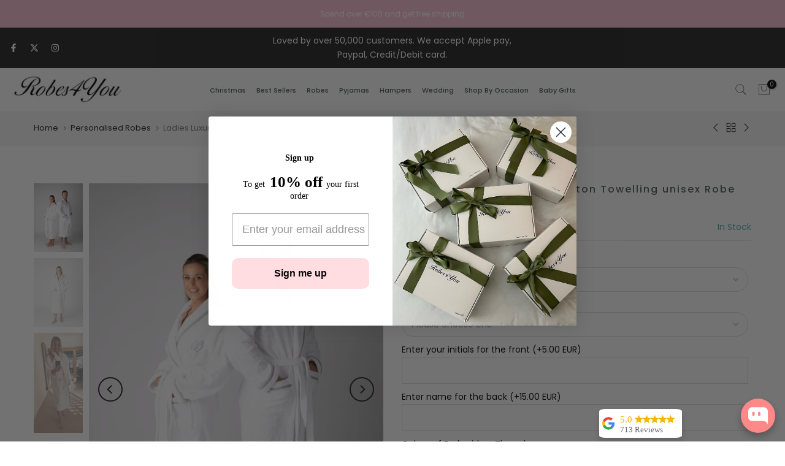

--- FILE ---
content_type: text/javascript; charset=utf-8
request_url: https://robes4you.com/collections/personalised-robes/products/luxury-personalised-mens-and-ladies-towelling-robes.js
body_size: 2111
content:
{"id":1558444212333,"title":"Ladies Luxurious Turkish Cotton Towelling unisex Robe with Grey trim","handle":"luxury-personalised-mens-and-ladies-towelling-robes","description":"\u003ch1 data-mce-fragment=\"1\"\u003e\u003cspan data-mce-fragment=\"1\"\u003eRobes4you are Ireland's leading online retailer in luxurious personalised gifts. We are a family Irish run business. Robes4you was established in 2015, and we have over 50,000 happy customers. We pride ourselves in the quality of goods we sell and the service we provide. We go above and beyond for all our customers. \u003c\/span\u003e\u003c\/h1\u003e\n\u003ch2 data-mce-fragment=\"1\"\u003e\n\u003cspan data-mce-fragment=\"1\"\u003e \u003c\/span\u003e\u003cspan data-mce-fragment=\"1\"\u003e Soft Luxurious Turkish Cotton Towelling  Robe with Grey trim is a must have. It is the perfect gift for any occasion, birthday, Christmas, valentines, wedding, anniversary and more. Who doesn’t love a luxurious soft towelling robe.\u003c\/span\u003e\n\u003c\/h2\u003e\n\u003cp data-mce-fragment=\"1\"\u003e\u003cspan data-mce-fragment=\"1\"\u003e*Gorgeous soft Turkish towelling robe finished with a grey trim  \u003c\/span\u003e\u003c\/p\u003e\n\u003cp data-mce-fragment=\"1\"\u003e\u003cspan data-mce-fragment=\"1\"\u003e* High Quality- \u003cmeta charset=\"utf-8\"\u003e100% Turkish Micro Cotton super soft fluffy fabric. 379gsm Terry\u003c\/span\u003e\u003cspan data-mce-fragment=\"1\"\u003e \u003c\/span\u003e\u003c\/p\u003e\n\u003cp data-mce-fragment=\"1\"\u003e\u003cspan data-mce-fragment=\"1\"\u003e*\u003cmeta charset=\"utf-8\"\u003eThe dream luxury towelling robe perfect for getting out of the shower. The robe is calf length. \u003c\/span\u003e\u003c\/p\u003e\n\u003cp data-mce-fragment=\"1\"\u003e\u003cspan data-mce-fragment=\"1\"\u003e *The robe can be personalised front and back. The personalisation is done in embroidery. In the photo it is personalised on the front with grey embroidery. Initials look best on the front of the robe\u003c\/span\u003e\u003c\/p\u003e\n\u003cp data-mce-fragment=\"1\"\u003e\u003cspan data-mce-fragment=\"1\"\u003e*The robe comes in the following sizes S\/M and L\/XL ,measurements are down below. \u003c\/span\u003e\u003c\/p\u003e\n\u003cp data-mce-fragment=\"1\"\u003e\u003cspan data-mce-fragment=\"1\"\u003e*This towelling robe is a gorgeous present, you have the option of adding on one our luxurious robes4you gift boxes.\u003c\/span\u003e\u003c\/p\u003e\n\u003cp data-mce-fragment=\"1\"\u003e \u003c\/p\u003e\n\u003cp data-mce-fragment=\"1\"\u003e\u003cspan data-mce-fragment=\"1\"\u003eSending your gift directly? \u003c\/span\u003e\u003c\/p\u003e\n\u003cp data-mce-fragment=\"1\"\u003e\u003cspan data-mce-fragment=\"1\"\u003eWe do not include any invoices in parcels as a lot of our orders go out as gifts. We email them to your email. \u003c\/span\u003e\u003c\/p\u003e\n\u003cp data-mce-fragment=\"1\"\u003e\u003cspan data-mce-fragment=\"1\"\u003eDelivery \u003c\/span\u003e\u003c\/p\u003e\n\u003cp data-mce-fragment=\"1\"\u003e\u003cspan data-mce-fragment=\"1\"\u003eAll orders take 1-2 working days. If you need it urgently, please email us at \u003c\/span\u003e\u003ca href=\"mailto:emma@robes4you.com\" data-mce-fragment=\"1\" data-mce-href=\"mailto:emma@robes4you.com\"\u003e\u003cspan data-mce-fragment=\"1\"\u003eemma@robes4you.com\u003c\/span\u003e\u003c\/a\u003e\u003cspan data-mce-fragment=\"1\"\u003e along with your order number and I will have it sent out straight away for you. \u003c\/span\u003e\u003c\/p\u003e\n\u003cp data-mce-fragment=\"1\"\u003e\u003cspan data-mce-fragment=\"1\"\u003eIreland - €6.95 for any size of order- will be sent with fastway couriers and you will receive tracking updates once it’s left our warehouse and you will receive it the following day. \u003c\/span\u003e\u003c\/p\u003e\n\u003cp data-mce-fragment=\"1\"\u003e\u003cspan data-mce-fragment=\"1\"\u003eUK- €7.50 for any size of order - will be sent with dpd couriers and takes 2-3 days to be delivered once it’s left our warehouse. \u003c\/span\u003e\u003c\/p\u003e\n\u003cp data-mce-fragment=\"1\"\u003e\u003cspan data-mce-fragment=\"1\"\u003eEurope- €14 for any size of order- will be sent with dpd couriers and takes 3-4 working days to be delivered once it’s left our warehouse\u003c\/span\u003e\u003c\/p\u003e\n\u003ctable width=\"591\"\u003e\n\u003ctbody\u003e\n\u003ctr\u003e\n\u003ctd width=\"364\"\u003e \u003c\/td\u003e\n\u003ctd width=\"1\"\u003e \u003c\/td\u003e\n\u003ctd width=\"76\"\u003e \u003c\/td\u003e\n\u003ctd width=\"75\"\u003e \u003c\/td\u003e\n\u003ctd width=\"75\"\u003e \u003c\/td\u003e\n\u003c\/tr\u003e\n\u003ctr\u003e\n\u003ctd width=\"364\"\u003eTowelling Robe\u003c\/td\u003e\n\u003ctd\u003e \u003c\/td\u003e\n\u003ctd\u003e \u003c\/td\u003e\n\u003ctd\u003eS\/M\u003c\/td\u003e\n\u003ctd\u003eL\/XL\u003c\/td\u003e\n\u003c\/tr\u003e\n\u003ctr\u003e\n\u003ctd\u003eLENGTH FROM CENTER BACK\u003c\/td\u003e\n\u003ctd\u003e \u003c\/td\u003e\n\u003ctd\u003e \u003c\/td\u003e\n\u003ctd\u003e124\u003c\/td\u003e\n\u003ctd\u003e127\u003c\/td\u003e\n\u003c\/tr\u003e\n\u003ctr\u003e\n\u003ctd\u003eCHEST CLOSED\u003c\/td\u003e\n\u003ctd\u003e \u003c\/td\u003e\n\u003ctd\u003e \u003c\/td\u003e\n\u003ctd\u003e63\u003c\/td\u003e\n\u003ctd\u003e65\u003c\/td\u003e\n\u003c\/tr\u003e\n\u003ctr\u003e\n\u003ctd\u003eHEM CLOSED\u003c\/td\u003e\n\u003ctd\u003e \u003c\/td\u003e\n\u003ctd\u003e \u003c\/td\u003e\n\u003ctd\u003e64\u003c\/td\u003e\n\u003ctd\u003e66\u003c\/td\u003e\n\u003c\/tr\u003e\n\u003ctr\u003e\n\u003ctd\u003eFRONT HEM\u003c\/td\u003e\n\u003ctd\u003e \u003c\/td\u003e\n\u003ctd\u003e \u003c\/td\u003e\n\u003ctd\u003e38.5\u003c\/td\u003e\n\u003ctd\u003e39.5\u003c\/td\u003e\n\u003c\/tr\u003e\n\u003ctr\u003e\n\u003ctd\u003eSHOULDER TO SHOULDER\u003c\/td\u003e\n\u003ctd\u003e \u003c\/td\u003e\n\u003ctd\u003e \u003c\/td\u003e\n\u003ctd\u003e58\u003c\/td\u003e\n\u003ctd\u003e60\u003c\/td\u003e\n\u003c\/tr\u003e\n\u003ctr\u003e\n\u003ctd\u003eNECK OPENNING (STRAIGHT)\u003c\/td\u003e\n\u003ctd\u003e \u003c\/td\u003e\n\u003ctd\u003e \u003c\/td\u003e\n\u003ctd\u003e18\u003c\/td\u003e\n\u003ctd\u003e18\u003c\/td\u003e\n\u003c\/tr\u003e\n\u003ctr\u003e\n\u003ctd\u003eARMHOLE\u003c\/td\u003e\n\u003ctd\u003e \u003c\/td\u003e\n\u003ctd\u003e \u003c\/td\u003e\n\u003ctd\u003e26\u003c\/td\u003e\n\u003ctd\u003e27\u003c\/td\u003e\n\u003c\/tr\u003e\n\u003ctr\u003e\n\u003ctd\u003eSLEEVE LENGTH FROM SHOULDER\u003c\/td\u003e\n\u003ctd\u003e \u003c\/td\u003e\n\u003ctd\u003e \u003c\/td\u003e\n\u003ctd\u003e50\u003c\/td\u003e\n\u003ctd\u003e56\u003c\/td\u003e\n\u003c\/tr\u003e\n\u003ctr\u003e\n\u003ctd\u003eSLEEVE OPENNING 1\/2\u003c\/td\u003e\n\u003ctd\u003e \u003c\/td\u003e\n\u003ctd\u003e \u003c\/td\u003e\n\u003ctd\u003e19\u003c\/td\u003e\n\u003ctd\u003e20\u003c\/td\u003e\n\u003c\/tr\u003e\n\u003ctr\u003e\n\u003ctd\u003ePOCKET WIDTH\/LENGTH\u003c\/td\u003e\n\u003ctd\u003e \u003c\/td\u003e\n\u003ctd\u003e \u003c\/td\u003e\n\u003ctd\u003e18X20\u003c\/td\u003e\n\u003ctd\u003e18X20\u003c\/td\u003e\n\u003c\/tr\u003e\n\u003ctr\u003e\n\u003ctd\u003eBELT WIDTH\/LENGTH\u003c\/td\u003e\n\u003ctd\u003e \u003c\/td\u003e\n\u003ctd\u003e \u003c\/td\u003e\n\u003ctd\u003e4X190\u003c\/td\u003e\n\u003ctd\u003e4X190\u003c\/td\u003e\n\u003c\/tr\u003e\n\u003ctr\u003e\n\u003ctd\u003eBACK NECK WIDTH\u003c\/td\u003e\n\u003ctd\u003e \u003c\/td\u003e\n\u003ctd\u003e \u003c\/td\u003e\n\u003ctd\u003e13\u003c\/td\u003e\n\u003ctd\u003e13\u003c\/td\u003e\n\u003c\/tr\u003e\n\u003c\/tbody\u003e\n\u003c\/table\u003e","published_at":"2021-10-07T15:02:29+01:00","created_at":"2019-03-06T11:12:42+00:00","vendor":"Robes 4 You","type":"","tags":[],"price":7999,"price_min":7999,"price_max":7999,"available":true,"price_varies":false,"compare_at_price":7999,"compare_at_price_min":7999,"compare_at_price_max":7999,"compare_at_price_varies":false,"variants":[{"id":14659404628077,"title":"Default Title","option1":"Default Title","option2":null,"option3":null,"sku":"","requires_shipping":true,"taxable":true,"featured_image":null,"available":true,"name":"Ladies Luxurious Turkish Cotton Towelling unisex Robe with Grey trim","public_title":null,"options":["Default Title"],"price":7999,"weight":0,"compare_at_price":7999,"inventory_management":null,"barcode":"","requires_selling_plan":false,"selling_plan_allocations":[]}],"images":["\/\/cdn.shopify.com\/s\/files\/1\/0021\/0455\/7677\/products\/mensandladiestowellingrobe2_93a6ca9a-d5ff-42b4-beee-354e963f3174.jpg?v=1633552987","\/\/cdn.shopify.com\/s\/files\/1\/0021\/0455\/7677\/products\/ladiestowllingrobe.jpg?v=1633552908","\/\/cdn.shopify.com\/s\/files\/1\/0021\/0455\/7677\/products\/image_b4125724-9768-4575-a066-dda155278674.jpg?v=1630439245","\/\/cdn.shopify.com\/s\/files\/1\/0021\/0455\/7677\/products\/towelingrobe_InPixio.jpg?v=1630439247","\/\/cdn.shopify.com\/s\/files\/1\/0021\/0455\/7677\/products\/giftbox_d42f57c8-fe8b-49f8-b2d7-b7bb1afc745e.jpg?v=1630439249","\/\/cdn.shopify.com\/s\/files\/1\/0021\/0455\/7677\/products\/menstowellingrobe_6c29f092-3cfb-431b-956a-d15ece7a248e.jpg?v=1633553036"],"featured_image":"\/\/cdn.shopify.com\/s\/files\/1\/0021\/0455\/7677\/products\/mensandladiestowellingrobe2_93a6ca9a-d5ff-42b4-beee-354e963f3174.jpg?v=1633552987","options":[{"name":"Title","position":1,"values":["Default Title"]}],"url":"\/products\/luxury-personalised-mens-and-ladies-towelling-robes","media":[{"alt":"Woman and man in personalised towelling robe with grey trim -robes4you","id":26498600501417,"position":1,"preview_image":{"aspect_ratio":0.714,"height":4190,"width":2993,"src":"https:\/\/cdn.shopify.com\/s\/files\/1\/0021\/0455\/7677\/products\/mensandladiestowellingrobe2_93a6ca9a-d5ff-42b4-beee-354e963f3174.jpg?v=1633552987"},"aspect_ratio":0.714,"height":4190,"media_type":"image","src":"https:\/\/cdn.shopify.com\/s\/files\/1\/0021\/0455\/7677\/products\/mensandladiestowellingrobe2_93a6ca9a-d5ff-42b4-beee-354e963f3174.jpg?v=1633552987","width":2993},{"alt":"Womans personalised towelling robe with grey trim-Robes4you ","id":26498590998697,"position":2,"preview_image":{"aspect_ratio":0.714,"height":4318,"width":3084,"src":"https:\/\/cdn.shopify.com\/s\/files\/1\/0021\/0455\/7677\/products\/ladiestowllingrobe.jpg?v=1633552908"},"aspect_ratio":0.714,"height":4318,"media_type":"image","src":"https:\/\/cdn.shopify.com\/s\/files\/1\/0021\/0455\/7677\/products\/ladiestowllingrobe.jpg?v=1633552908","width":3084},{"alt":"Soft Luxurious Turkish Cotton Towelling unisex Robe with Grey trim - Robes 4 You","id":14806527279273,"position":3,"preview_image":{"aspect_ratio":0.492,"height":1464,"width":720,"src":"https:\/\/cdn.shopify.com\/s\/files\/1\/0021\/0455\/7677\/products\/image_b4125724-9768-4575-a066-dda155278674.jpg?v=1630439245"},"aspect_ratio":0.492,"height":1464,"media_type":"image","src":"https:\/\/cdn.shopify.com\/s\/files\/1\/0021\/0455\/7677\/products\/image_b4125724-9768-4575-a066-dda155278674.jpg?v=1630439245","width":720},{"alt":"Soft Luxurious Turkish Cotton Towelling unisex Robe with Grey trim - Robes 4 You","id":14141210886313,"position":4,"preview_image":{"aspect_ratio":0.75,"height":2048,"width":1536,"src":"https:\/\/cdn.shopify.com\/s\/files\/1\/0021\/0455\/7677\/products\/towelingrobe_InPixio.jpg?v=1630439247"},"aspect_ratio":0.75,"height":2048,"media_type":"image","src":"https:\/\/cdn.shopify.com\/s\/files\/1\/0021\/0455\/7677\/products\/towelingrobe_InPixio.jpg?v=1630439247","width":1536},{"alt":"Soft Luxurious Turkish Cotton Towelling unisex Robe with Grey trim - Robes 4 You","id":7914421649517,"position":5,"preview_image":{"aspect_ratio":0.75,"height":640,"width":480,"src":"https:\/\/cdn.shopify.com\/s\/files\/1\/0021\/0455\/7677\/products\/giftbox_d42f57c8-fe8b-49f8-b2d7-b7bb1afc745e.jpg?v=1630439249"},"aspect_ratio":0.75,"height":640,"media_type":"image","src":"https:\/\/cdn.shopify.com\/s\/files\/1\/0021\/0455\/7677\/products\/giftbox_d42f57c8-fe8b-49f8-b2d7-b7bb1afc745e.jpg?v=1630439249","width":480},{"alt":"Luxurious towelling hotel quality robe-Robes4you ","id":26498606170281,"position":6,"preview_image":{"aspect_ratio":0.714,"height":4388,"width":3134,"src":"https:\/\/cdn.shopify.com\/s\/files\/1\/0021\/0455\/7677\/products\/menstowellingrobe_6c29f092-3cfb-431b-956a-d15ece7a248e.jpg?v=1633553036"},"aspect_ratio":0.714,"height":4388,"media_type":"image","src":"https:\/\/cdn.shopify.com\/s\/files\/1\/0021\/0455\/7677\/products\/menstowellingrobe_6c29f092-3cfb-431b-956a-d15ece7a248e.jpg?v=1633553036","width":3134}],"requires_selling_plan":false,"selling_plan_groups":[]}

--- FILE ---
content_type: text/javascript; charset=utf-8
request_url: https://robes4you.com/collections/personalised-robes/products/luxury-personalised-mens-and-ladies-towelling-robes.js
body_size: 2111
content:
{"id":1558444212333,"title":"Ladies Luxurious Turkish Cotton Towelling unisex Robe with Grey trim","handle":"luxury-personalised-mens-and-ladies-towelling-robes","description":"\u003ch1 data-mce-fragment=\"1\"\u003e\u003cspan data-mce-fragment=\"1\"\u003eRobes4you are Ireland's leading online retailer in luxurious personalised gifts. We are a family Irish run business. Robes4you was established in 2015, and we have over 50,000 happy customers. We pride ourselves in the quality of goods we sell and the service we provide. We go above and beyond for all our customers. \u003c\/span\u003e\u003c\/h1\u003e\n\u003ch2 data-mce-fragment=\"1\"\u003e\n\u003cspan data-mce-fragment=\"1\"\u003e \u003c\/span\u003e\u003cspan data-mce-fragment=\"1\"\u003e Soft Luxurious Turkish Cotton Towelling  Robe with Grey trim is a must have. It is the perfect gift for any occasion, birthday, Christmas, valentines, wedding, anniversary and more. Who doesn’t love a luxurious soft towelling robe.\u003c\/span\u003e\n\u003c\/h2\u003e\n\u003cp data-mce-fragment=\"1\"\u003e\u003cspan data-mce-fragment=\"1\"\u003e*Gorgeous soft Turkish towelling robe finished with a grey trim  \u003c\/span\u003e\u003c\/p\u003e\n\u003cp data-mce-fragment=\"1\"\u003e\u003cspan data-mce-fragment=\"1\"\u003e* High Quality- \u003cmeta charset=\"utf-8\"\u003e100% Turkish Micro Cotton super soft fluffy fabric. 379gsm Terry\u003c\/span\u003e\u003cspan data-mce-fragment=\"1\"\u003e \u003c\/span\u003e\u003c\/p\u003e\n\u003cp data-mce-fragment=\"1\"\u003e\u003cspan data-mce-fragment=\"1\"\u003e*\u003cmeta charset=\"utf-8\"\u003eThe dream luxury towelling robe perfect for getting out of the shower. The robe is calf length. \u003c\/span\u003e\u003c\/p\u003e\n\u003cp data-mce-fragment=\"1\"\u003e\u003cspan data-mce-fragment=\"1\"\u003e *The robe can be personalised front and back. The personalisation is done in embroidery. In the photo it is personalised on the front with grey embroidery. Initials look best on the front of the robe\u003c\/span\u003e\u003c\/p\u003e\n\u003cp data-mce-fragment=\"1\"\u003e\u003cspan data-mce-fragment=\"1\"\u003e*The robe comes in the following sizes S\/M and L\/XL ,measurements are down below. \u003c\/span\u003e\u003c\/p\u003e\n\u003cp data-mce-fragment=\"1\"\u003e\u003cspan data-mce-fragment=\"1\"\u003e*This towelling robe is a gorgeous present, you have the option of adding on one our luxurious robes4you gift boxes.\u003c\/span\u003e\u003c\/p\u003e\n\u003cp data-mce-fragment=\"1\"\u003e \u003c\/p\u003e\n\u003cp data-mce-fragment=\"1\"\u003e\u003cspan data-mce-fragment=\"1\"\u003eSending your gift directly? \u003c\/span\u003e\u003c\/p\u003e\n\u003cp data-mce-fragment=\"1\"\u003e\u003cspan data-mce-fragment=\"1\"\u003eWe do not include any invoices in parcels as a lot of our orders go out as gifts. We email them to your email. \u003c\/span\u003e\u003c\/p\u003e\n\u003cp data-mce-fragment=\"1\"\u003e\u003cspan data-mce-fragment=\"1\"\u003eDelivery \u003c\/span\u003e\u003c\/p\u003e\n\u003cp data-mce-fragment=\"1\"\u003e\u003cspan data-mce-fragment=\"1\"\u003eAll orders take 1-2 working days. If you need it urgently, please email us at \u003c\/span\u003e\u003ca href=\"mailto:emma@robes4you.com\" data-mce-fragment=\"1\" data-mce-href=\"mailto:emma@robes4you.com\"\u003e\u003cspan data-mce-fragment=\"1\"\u003eemma@robes4you.com\u003c\/span\u003e\u003c\/a\u003e\u003cspan data-mce-fragment=\"1\"\u003e along with your order number and I will have it sent out straight away for you. \u003c\/span\u003e\u003c\/p\u003e\n\u003cp data-mce-fragment=\"1\"\u003e\u003cspan data-mce-fragment=\"1\"\u003eIreland - €6.95 for any size of order- will be sent with fastway couriers and you will receive tracking updates once it’s left our warehouse and you will receive it the following day. \u003c\/span\u003e\u003c\/p\u003e\n\u003cp data-mce-fragment=\"1\"\u003e\u003cspan data-mce-fragment=\"1\"\u003eUK- €7.50 for any size of order - will be sent with dpd couriers and takes 2-3 days to be delivered once it’s left our warehouse. \u003c\/span\u003e\u003c\/p\u003e\n\u003cp data-mce-fragment=\"1\"\u003e\u003cspan data-mce-fragment=\"1\"\u003eEurope- €14 for any size of order- will be sent with dpd couriers and takes 3-4 working days to be delivered once it’s left our warehouse\u003c\/span\u003e\u003c\/p\u003e\n\u003ctable width=\"591\"\u003e\n\u003ctbody\u003e\n\u003ctr\u003e\n\u003ctd width=\"364\"\u003e \u003c\/td\u003e\n\u003ctd width=\"1\"\u003e \u003c\/td\u003e\n\u003ctd width=\"76\"\u003e \u003c\/td\u003e\n\u003ctd width=\"75\"\u003e \u003c\/td\u003e\n\u003ctd width=\"75\"\u003e \u003c\/td\u003e\n\u003c\/tr\u003e\n\u003ctr\u003e\n\u003ctd width=\"364\"\u003eTowelling Robe\u003c\/td\u003e\n\u003ctd\u003e \u003c\/td\u003e\n\u003ctd\u003e \u003c\/td\u003e\n\u003ctd\u003eS\/M\u003c\/td\u003e\n\u003ctd\u003eL\/XL\u003c\/td\u003e\n\u003c\/tr\u003e\n\u003ctr\u003e\n\u003ctd\u003eLENGTH FROM CENTER BACK\u003c\/td\u003e\n\u003ctd\u003e \u003c\/td\u003e\n\u003ctd\u003e \u003c\/td\u003e\n\u003ctd\u003e124\u003c\/td\u003e\n\u003ctd\u003e127\u003c\/td\u003e\n\u003c\/tr\u003e\n\u003ctr\u003e\n\u003ctd\u003eCHEST CLOSED\u003c\/td\u003e\n\u003ctd\u003e \u003c\/td\u003e\n\u003ctd\u003e \u003c\/td\u003e\n\u003ctd\u003e63\u003c\/td\u003e\n\u003ctd\u003e65\u003c\/td\u003e\n\u003c\/tr\u003e\n\u003ctr\u003e\n\u003ctd\u003eHEM CLOSED\u003c\/td\u003e\n\u003ctd\u003e \u003c\/td\u003e\n\u003ctd\u003e \u003c\/td\u003e\n\u003ctd\u003e64\u003c\/td\u003e\n\u003ctd\u003e66\u003c\/td\u003e\n\u003c\/tr\u003e\n\u003ctr\u003e\n\u003ctd\u003eFRONT HEM\u003c\/td\u003e\n\u003ctd\u003e \u003c\/td\u003e\n\u003ctd\u003e \u003c\/td\u003e\n\u003ctd\u003e38.5\u003c\/td\u003e\n\u003ctd\u003e39.5\u003c\/td\u003e\n\u003c\/tr\u003e\n\u003ctr\u003e\n\u003ctd\u003eSHOULDER TO SHOULDER\u003c\/td\u003e\n\u003ctd\u003e \u003c\/td\u003e\n\u003ctd\u003e \u003c\/td\u003e\n\u003ctd\u003e58\u003c\/td\u003e\n\u003ctd\u003e60\u003c\/td\u003e\n\u003c\/tr\u003e\n\u003ctr\u003e\n\u003ctd\u003eNECK OPENNING (STRAIGHT)\u003c\/td\u003e\n\u003ctd\u003e \u003c\/td\u003e\n\u003ctd\u003e \u003c\/td\u003e\n\u003ctd\u003e18\u003c\/td\u003e\n\u003ctd\u003e18\u003c\/td\u003e\n\u003c\/tr\u003e\n\u003ctr\u003e\n\u003ctd\u003eARMHOLE\u003c\/td\u003e\n\u003ctd\u003e \u003c\/td\u003e\n\u003ctd\u003e \u003c\/td\u003e\n\u003ctd\u003e26\u003c\/td\u003e\n\u003ctd\u003e27\u003c\/td\u003e\n\u003c\/tr\u003e\n\u003ctr\u003e\n\u003ctd\u003eSLEEVE LENGTH FROM SHOULDER\u003c\/td\u003e\n\u003ctd\u003e \u003c\/td\u003e\n\u003ctd\u003e \u003c\/td\u003e\n\u003ctd\u003e50\u003c\/td\u003e\n\u003ctd\u003e56\u003c\/td\u003e\n\u003c\/tr\u003e\n\u003ctr\u003e\n\u003ctd\u003eSLEEVE OPENNING 1\/2\u003c\/td\u003e\n\u003ctd\u003e \u003c\/td\u003e\n\u003ctd\u003e \u003c\/td\u003e\n\u003ctd\u003e19\u003c\/td\u003e\n\u003ctd\u003e20\u003c\/td\u003e\n\u003c\/tr\u003e\n\u003ctr\u003e\n\u003ctd\u003ePOCKET WIDTH\/LENGTH\u003c\/td\u003e\n\u003ctd\u003e \u003c\/td\u003e\n\u003ctd\u003e \u003c\/td\u003e\n\u003ctd\u003e18X20\u003c\/td\u003e\n\u003ctd\u003e18X20\u003c\/td\u003e\n\u003c\/tr\u003e\n\u003ctr\u003e\n\u003ctd\u003eBELT WIDTH\/LENGTH\u003c\/td\u003e\n\u003ctd\u003e \u003c\/td\u003e\n\u003ctd\u003e \u003c\/td\u003e\n\u003ctd\u003e4X190\u003c\/td\u003e\n\u003ctd\u003e4X190\u003c\/td\u003e\n\u003c\/tr\u003e\n\u003ctr\u003e\n\u003ctd\u003eBACK NECK WIDTH\u003c\/td\u003e\n\u003ctd\u003e \u003c\/td\u003e\n\u003ctd\u003e \u003c\/td\u003e\n\u003ctd\u003e13\u003c\/td\u003e\n\u003ctd\u003e13\u003c\/td\u003e\n\u003c\/tr\u003e\n\u003c\/tbody\u003e\n\u003c\/table\u003e","published_at":"2021-10-07T15:02:29+01:00","created_at":"2019-03-06T11:12:42+00:00","vendor":"Robes 4 You","type":"","tags":[],"price":7999,"price_min":7999,"price_max":7999,"available":true,"price_varies":false,"compare_at_price":7999,"compare_at_price_min":7999,"compare_at_price_max":7999,"compare_at_price_varies":false,"variants":[{"id":14659404628077,"title":"Default Title","option1":"Default Title","option2":null,"option3":null,"sku":"","requires_shipping":true,"taxable":true,"featured_image":null,"available":true,"name":"Ladies Luxurious Turkish Cotton Towelling unisex Robe with Grey trim","public_title":null,"options":["Default Title"],"price":7999,"weight":0,"compare_at_price":7999,"inventory_management":null,"barcode":"","requires_selling_plan":false,"selling_plan_allocations":[]}],"images":["\/\/cdn.shopify.com\/s\/files\/1\/0021\/0455\/7677\/products\/mensandladiestowellingrobe2_93a6ca9a-d5ff-42b4-beee-354e963f3174.jpg?v=1633552987","\/\/cdn.shopify.com\/s\/files\/1\/0021\/0455\/7677\/products\/ladiestowllingrobe.jpg?v=1633552908","\/\/cdn.shopify.com\/s\/files\/1\/0021\/0455\/7677\/products\/image_b4125724-9768-4575-a066-dda155278674.jpg?v=1630439245","\/\/cdn.shopify.com\/s\/files\/1\/0021\/0455\/7677\/products\/towelingrobe_InPixio.jpg?v=1630439247","\/\/cdn.shopify.com\/s\/files\/1\/0021\/0455\/7677\/products\/giftbox_d42f57c8-fe8b-49f8-b2d7-b7bb1afc745e.jpg?v=1630439249","\/\/cdn.shopify.com\/s\/files\/1\/0021\/0455\/7677\/products\/menstowellingrobe_6c29f092-3cfb-431b-956a-d15ece7a248e.jpg?v=1633553036"],"featured_image":"\/\/cdn.shopify.com\/s\/files\/1\/0021\/0455\/7677\/products\/mensandladiestowellingrobe2_93a6ca9a-d5ff-42b4-beee-354e963f3174.jpg?v=1633552987","options":[{"name":"Title","position":1,"values":["Default Title"]}],"url":"\/products\/luxury-personalised-mens-and-ladies-towelling-robes","media":[{"alt":"Woman and man in personalised towelling robe with grey trim -robes4you","id":26498600501417,"position":1,"preview_image":{"aspect_ratio":0.714,"height":4190,"width":2993,"src":"https:\/\/cdn.shopify.com\/s\/files\/1\/0021\/0455\/7677\/products\/mensandladiestowellingrobe2_93a6ca9a-d5ff-42b4-beee-354e963f3174.jpg?v=1633552987"},"aspect_ratio":0.714,"height":4190,"media_type":"image","src":"https:\/\/cdn.shopify.com\/s\/files\/1\/0021\/0455\/7677\/products\/mensandladiestowellingrobe2_93a6ca9a-d5ff-42b4-beee-354e963f3174.jpg?v=1633552987","width":2993},{"alt":"Womans personalised towelling robe with grey trim-Robes4you ","id":26498590998697,"position":2,"preview_image":{"aspect_ratio":0.714,"height":4318,"width":3084,"src":"https:\/\/cdn.shopify.com\/s\/files\/1\/0021\/0455\/7677\/products\/ladiestowllingrobe.jpg?v=1633552908"},"aspect_ratio":0.714,"height":4318,"media_type":"image","src":"https:\/\/cdn.shopify.com\/s\/files\/1\/0021\/0455\/7677\/products\/ladiestowllingrobe.jpg?v=1633552908","width":3084},{"alt":"Soft Luxurious Turkish Cotton Towelling unisex Robe with Grey trim - Robes 4 You","id":14806527279273,"position":3,"preview_image":{"aspect_ratio":0.492,"height":1464,"width":720,"src":"https:\/\/cdn.shopify.com\/s\/files\/1\/0021\/0455\/7677\/products\/image_b4125724-9768-4575-a066-dda155278674.jpg?v=1630439245"},"aspect_ratio":0.492,"height":1464,"media_type":"image","src":"https:\/\/cdn.shopify.com\/s\/files\/1\/0021\/0455\/7677\/products\/image_b4125724-9768-4575-a066-dda155278674.jpg?v=1630439245","width":720},{"alt":"Soft Luxurious Turkish Cotton Towelling unisex Robe with Grey trim - Robes 4 You","id":14141210886313,"position":4,"preview_image":{"aspect_ratio":0.75,"height":2048,"width":1536,"src":"https:\/\/cdn.shopify.com\/s\/files\/1\/0021\/0455\/7677\/products\/towelingrobe_InPixio.jpg?v=1630439247"},"aspect_ratio":0.75,"height":2048,"media_type":"image","src":"https:\/\/cdn.shopify.com\/s\/files\/1\/0021\/0455\/7677\/products\/towelingrobe_InPixio.jpg?v=1630439247","width":1536},{"alt":"Soft Luxurious Turkish Cotton Towelling unisex Robe with Grey trim - Robes 4 You","id":7914421649517,"position":5,"preview_image":{"aspect_ratio":0.75,"height":640,"width":480,"src":"https:\/\/cdn.shopify.com\/s\/files\/1\/0021\/0455\/7677\/products\/giftbox_d42f57c8-fe8b-49f8-b2d7-b7bb1afc745e.jpg?v=1630439249"},"aspect_ratio":0.75,"height":640,"media_type":"image","src":"https:\/\/cdn.shopify.com\/s\/files\/1\/0021\/0455\/7677\/products\/giftbox_d42f57c8-fe8b-49f8-b2d7-b7bb1afc745e.jpg?v=1630439249","width":480},{"alt":"Luxurious towelling hotel quality robe-Robes4you ","id":26498606170281,"position":6,"preview_image":{"aspect_ratio":0.714,"height":4388,"width":3134,"src":"https:\/\/cdn.shopify.com\/s\/files\/1\/0021\/0455\/7677\/products\/menstowellingrobe_6c29f092-3cfb-431b-956a-d15ece7a248e.jpg?v=1633553036"},"aspect_ratio":0.714,"height":4388,"media_type":"image","src":"https:\/\/cdn.shopify.com\/s\/files\/1\/0021\/0455\/7677\/products\/menstowellingrobe_6c29f092-3cfb-431b-956a-d15ece7a248e.jpg?v=1633553036","width":3134}],"requires_selling_plan":false,"selling_plan_groups":[]}

--- FILE ---
content_type: text/javascript; charset=utf-8
request_url: https://robes4you.com/collections/personalised-robes/products/luxury-personalised-mens-and-ladies-towelling-robes.js
body_size: 2094
content:
{"id":1558444212333,"title":"Ladies Luxurious Turkish Cotton Towelling unisex Robe with Grey trim","handle":"luxury-personalised-mens-and-ladies-towelling-robes","description":"\u003ch1 data-mce-fragment=\"1\"\u003e\u003cspan data-mce-fragment=\"1\"\u003eRobes4you are Ireland's leading online retailer in luxurious personalised gifts. We are a family Irish run business. Robes4you was established in 2015, and we have over 50,000 happy customers. We pride ourselves in the quality of goods we sell and the service we provide. We go above and beyond for all our customers. \u003c\/span\u003e\u003c\/h1\u003e\n\u003ch2 data-mce-fragment=\"1\"\u003e\n\u003cspan data-mce-fragment=\"1\"\u003e \u003c\/span\u003e\u003cspan data-mce-fragment=\"1\"\u003e Soft Luxurious Turkish Cotton Towelling  Robe with Grey trim is a must have. It is the perfect gift for any occasion, birthday, Christmas, valentines, wedding, anniversary and more. Who doesn’t love a luxurious soft towelling robe.\u003c\/span\u003e\n\u003c\/h2\u003e\n\u003cp data-mce-fragment=\"1\"\u003e\u003cspan data-mce-fragment=\"1\"\u003e*Gorgeous soft Turkish towelling robe finished with a grey trim  \u003c\/span\u003e\u003c\/p\u003e\n\u003cp data-mce-fragment=\"1\"\u003e\u003cspan data-mce-fragment=\"1\"\u003e* High Quality- \u003cmeta charset=\"utf-8\"\u003e100% Turkish Micro Cotton super soft fluffy fabric. 379gsm Terry\u003c\/span\u003e\u003cspan data-mce-fragment=\"1\"\u003e \u003c\/span\u003e\u003c\/p\u003e\n\u003cp data-mce-fragment=\"1\"\u003e\u003cspan data-mce-fragment=\"1\"\u003e*\u003cmeta charset=\"utf-8\"\u003eThe dream luxury towelling robe perfect for getting out of the shower. The robe is calf length. \u003c\/span\u003e\u003c\/p\u003e\n\u003cp data-mce-fragment=\"1\"\u003e\u003cspan data-mce-fragment=\"1\"\u003e *The robe can be personalised front and back. The personalisation is done in embroidery. In the photo it is personalised on the front with grey embroidery. Initials look best on the front of the robe\u003c\/span\u003e\u003c\/p\u003e\n\u003cp data-mce-fragment=\"1\"\u003e\u003cspan data-mce-fragment=\"1\"\u003e*The robe comes in the following sizes S\/M and L\/XL ,measurements are down below. \u003c\/span\u003e\u003c\/p\u003e\n\u003cp data-mce-fragment=\"1\"\u003e\u003cspan data-mce-fragment=\"1\"\u003e*This towelling robe is a gorgeous present, you have the option of adding on one our luxurious robes4you gift boxes.\u003c\/span\u003e\u003c\/p\u003e\n\u003cp data-mce-fragment=\"1\"\u003e \u003c\/p\u003e\n\u003cp data-mce-fragment=\"1\"\u003e\u003cspan data-mce-fragment=\"1\"\u003eSending your gift directly? \u003c\/span\u003e\u003c\/p\u003e\n\u003cp data-mce-fragment=\"1\"\u003e\u003cspan data-mce-fragment=\"1\"\u003eWe do not include any invoices in parcels as a lot of our orders go out as gifts. We email them to your email. \u003c\/span\u003e\u003c\/p\u003e\n\u003cp data-mce-fragment=\"1\"\u003e\u003cspan data-mce-fragment=\"1\"\u003eDelivery \u003c\/span\u003e\u003c\/p\u003e\n\u003cp data-mce-fragment=\"1\"\u003e\u003cspan data-mce-fragment=\"1\"\u003eAll orders take 1-2 working days. If you need it urgently, please email us at \u003c\/span\u003e\u003ca href=\"mailto:emma@robes4you.com\" data-mce-fragment=\"1\" data-mce-href=\"mailto:emma@robes4you.com\"\u003e\u003cspan data-mce-fragment=\"1\"\u003eemma@robes4you.com\u003c\/span\u003e\u003c\/a\u003e\u003cspan data-mce-fragment=\"1\"\u003e along with your order number and I will have it sent out straight away for you. \u003c\/span\u003e\u003c\/p\u003e\n\u003cp data-mce-fragment=\"1\"\u003e\u003cspan data-mce-fragment=\"1\"\u003eIreland - €6.95 for any size of order- will be sent with fastway couriers and you will receive tracking updates once it’s left our warehouse and you will receive it the following day. \u003c\/span\u003e\u003c\/p\u003e\n\u003cp data-mce-fragment=\"1\"\u003e\u003cspan data-mce-fragment=\"1\"\u003eUK- €7.50 for any size of order - will be sent with dpd couriers and takes 2-3 days to be delivered once it’s left our warehouse. \u003c\/span\u003e\u003c\/p\u003e\n\u003cp data-mce-fragment=\"1\"\u003e\u003cspan data-mce-fragment=\"1\"\u003eEurope- €14 for any size of order- will be sent with dpd couriers and takes 3-4 working days to be delivered once it’s left our warehouse\u003c\/span\u003e\u003c\/p\u003e\n\u003ctable width=\"591\"\u003e\n\u003ctbody\u003e\n\u003ctr\u003e\n\u003ctd width=\"364\"\u003e \u003c\/td\u003e\n\u003ctd width=\"1\"\u003e \u003c\/td\u003e\n\u003ctd width=\"76\"\u003e \u003c\/td\u003e\n\u003ctd width=\"75\"\u003e \u003c\/td\u003e\n\u003ctd width=\"75\"\u003e \u003c\/td\u003e\n\u003c\/tr\u003e\n\u003ctr\u003e\n\u003ctd width=\"364\"\u003eTowelling Robe\u003c\/td\u003e\n\u003ctd\u003e \u003c\/td\u003e\n\u003ctd\u003e \u003c\/td\u003e\n\u003ctd\u003eS\/M\u003c\/td\u003e\n\u003ctd\u003eL\/XL\u003c\/td\u003e\n\u003c\/tr\u003e\n\u003ctr\u003e\n\u003ctd\u003eLENGTH FROM CENTER BACK\u003c\/td\u003e\n\u003ctd\u003e \u003c\/td\u003e\n\u003ctd\u003e \u003c\/td\u003e\n\u003ctd\u003e124\u003c\/td\u003e\n\u003ctd\u003e127\u003c\/td\u003e\n\u003c\/tr\u003e\n\u003ctr\u003e\n\u003ctd\u003eCHEST CLOSED\u003c\/td\u003e\n\u003ctd\u003e \u003c\/td\u003e\n\u003ctd\u003e \u003c\/td\u003e\n\u003ctd\u003e63\u003c\/td\u003e\n\u003ctd\u003e65\u003c\/td\u003e\n\u003c\/tr\u003e\n\u003ctr\u003e\n\u003ctd\u003eHEM CLOSED\u003c\/td\u003e\n\u003ctd\u003e \u003c\/td\u003e\n\u003ctd\u003e \u003c\/td\u003e\n\u003ctd\u003e64\u003c\/td\u003e\n\u003ctd\u003e66\u003c\/td\u003e\n\u003c\/tr\u003e\n\u003ctr\u003e\n\u003ctd\u003eFRONT HEM\u003c\/td\u003e\n\u003ctd\u003e \u003c\/td\u003e\n\u003ctd\u003e \u003c\/td\u003e\n\u003ctd\u003e38.5\u003c\/td\u003e\n\u003ctd\u003e39.5\u003c\/td\u003e\n\u003c\/tr\u003e\n\u003ctr\u003e\n\u003ctd\u003eSHOULDER TO SHOULDER\u003c\/td\u003e\n\u003ctd\u003e \u003c\/td\u003e\n\u003ctd\u003e \u003c\/td\u003e\n\u003ctd\u003e58\u003c\/td\u003e\n\u003ctd\u003e60\u003c\/td\u003e\n\u003c\/tr\u003e\n\u003ctr\u003e\n\u003ctd\u003eNECK OPENNING (STRAIGHT)\u003c\/td\u003e\n\u003ctd\u003e \u003c\/td\u003e\n\u003ctd\u003e \u003c\/td\u003e\n\u003ctd\u003e18\u003c\/td\u003e\n\u003ctd\u003e18\u003c\/td\u003e\n\u003c\/tr\u003e\n\u003ctr\u003e\n\u003ctd\u003eARMHOLE\u003c\/td\u003e\n\u003ctd\u003e \u003c\/td\u003e\n\u003ctd\u003e \u003c\/td\u003e\n\u003ctd\u003e26\u003c\/td\u003e\n\u003ctd\u003e27\u003c\/td\u003e\n\u003c\/tr\u003e\n\u003ctr\u003e\n\u003ctd\u003eSLEEVE LENGTH FROM SHOULDER\u003c\/td\u003e\n\u003ctd\u003e \u003c\/td\u003e\n\u003ctd\u003e \u003c\/td\u003e\n\u003ctd\u003e50\u003c\/td\u003e\n\u003ctd\u003e56\u003c\/td\u003e\n\u003c\/tr\u003e\n\u003ctr\u003e\n\u003ctd\u003eSLEEVE OPENNING 1\/2\u003c\/td\u003e\n\u003ctd\u003e \u003c\/td\u003e\n\u003ctd\u003e \u003c\/td\u003e\n\u003ctd\u003e19\u003c\/td\u003e\n\u003ctd\u003e20\u003c\/td\u003e\n\u003c\/tr\u003e\n\u003ctr\u003e\n\u003ctd\u003ePOCKET WIDTH\/LENGTH\u003c\/td\u003e\n\u003ctd\u003e \u003c\/td\u003e\n\u003ctd\u003e \u003c\/td\u003e\n\u003ctd\u003e18X20\u003c\/td\u003e\n\u003ctd\u003e18X20\u003c\/td\u003e\n\u003c\/tr\u003e\n\u003ctr\u003e\n\u003ctd\u003eBELT WIDTH\/LENGTH\u003c\/td\u003e\n\u003ctd\u003e \u003c\/td\u003e\n\u003ctd\u003e \u003c\/td\u003e\n\u003ctd\u003e4X190\u003c\/td\u003e\n\u003ctd\u003e4X190\u003c\/td\u003e\n\u003c\/tr\u003e\n\u003ctr\u003e\n\u003ctd\u003eBACK NECK WIDTH\u003c\/td\u003e\n\u003ctd\u003e \u003c\/td\u003e\n\u003ctd\u003e \u003c\/td\u003e\n\u003ctd\u003e13\u003c\/td\u003e\n\u003ctd\u003e13\u003c\/td\u003e\n\u003c\/tr\u003e\n\u003c\/tbody\u003e\n\u003c\/table\u003e","published_at":"2021-10-07T15:02:29+01:00","created_at":"2019-03-06T11:12:42+00:00","vendor":"Robes 4 You","type":"","tags":[],"price":7999,"price_min":7999,"price_max":7999,"available":true,"price_varies":false,"compare_at_price":7999,"compare_at_price_min":7999,"compare_at_price_max":7999,"compare_at_price_varies":false,"variants":[{"id":14659404628077,"title":"Default Title","option1":"Default Title","option2":null,"option3":null,"sku":"","requires_shipping":true,"taxable":true,"featured_image":null,"available":true,"name":"Ladies Luxurious Turkish Cotton Towelling unisex Robe with Grey trim","public_title":null,"options":["Default Title"],"price":7999,"weight":0,"compare_at_price":7999,"inventory_management":null,"barcode":"","requires_selling_plan":false,"selling_plan_allocations":[]}],"images":["\/\/cdn.shopify.com\/s\/files\/1\/0021\/0455\/7677\/products\/mensandladiestowellingrobe2_93a6ca9a-d5ff-42b4-beee-354e963f3174.jpg?v=1633552987","\/\/cdn.shopify.com\/s\/files\/1\/0021\/0455\/7677\/products\/ladiestowllingrobe.jpg?v=1633552908","\/\/cdn.shopify.com\/s\/files\/1\/0021\/0455\/7677\/products\/image_b4125724-9768-4575-a066-dda155278674.jpg?v=1630439245","\/\/cdn.shopify.com\/s\/files\/1\/0021\/0455\/7677\/products\/towelingrobe_InPixio.jpg?v=1630439247","\/\/cdn.shopify.com\/s\/files\/1\/0021\/0455\/7677\/products\/giftbox_d42f57c8-fe8b-49f8-b2d7-b7bb1afc745e.jpg?v=1630439249","\/\/cdn.shopify.com\/s\/files\/1\/0021\/0455\/7677\/products\/menstowellingrobe_6c29f092-3cfb-431b-956a-d15ece7a248e.jpg?v=1633553036"],"featured_image":"\/\/cdn.shopify.com\/s\/files\/1\/0021\/0455\/7677\/products\/mensandladiestowellingrobe2_93a6ca9a-d5ff-42b4-beee-354e963f3174.jpg?v=1633552987","options":[{"name":"Title","position":1,"values":["Default Title"]}],"url":"\/products\/luxury-personalised-mens-and-ladies-towelling-robes","media":[{"alt":"Woman and man in personalised towelling robe with grey trim -robes4you","id":26498600501417,"position":1,"preview_image":{"aspect_ratio":0.714,"height":4190,"width":2993,"src":"https:\/\/cdn.shopify.com\/s\/files\/1\/0021\/0455\/7677\/products\/mensandladiestowellingrobe2_93a6ca9a-d5ff-42b4-beee-354e963f3174.jpg?v=1633552987"},"aspect_ratio":0.714,"height":4190,"media_type":"image","src":"https:\/\/cdn.shopify.com\/s\/files\/1\/0021\/0455\/7677\/products\/mensandladiestowellingrobe2_93a6ca9a-d5ff-42b4-beee-354e963f3174.jpg?v=1633552987","width":2993},{"alt":"Womans personalised towelling robe with grey trim-Robes4you ","id":26498590998697,"position":2,"preview_image":{"aspect_ratio":0.714,"height":4318,"width":3084,"src":"https:\/\/cdn.shopify.com\/s\/files\/1\/0021\/0455\/7677\/products\/ladiestowllingrobe.jpg?v=1633552908"},"aspect_ratio":0.714,"height":4318,"media_type":"image","src":"https:\/\/cdn.shopify.com\/s\/files\/1\/0021\/0455\/7677\/products\/ladiestowllingrobe.jpg?v=1633552908","width":3084},{"alt":"Soft Luxurious Turkish Cotton Towelling unisex Robe with Grey trim - Robes 4 You","id":14806527279273,"position":3,"preview_image":{"aspect_ratio":0.492,"height":1464,"width":720,"src":"https:\/\/cdn.shopify.com\/s\/files\/1\/0021\/0455\/7677\/products\/image_b4125724-9768-4575-a066-dda155278674.jpg?v=1630439245"},"aspect_ratio":0.492,"height":1464,"media_type":"image","src":"https:\/\/cdn.shopify.com\/s\/files\/1\/0021\/0455\/7677\/products\/image_b4125724-9768-4575-a066-dda155278674.jpg?v=1630439245","width":720},{"alt":"Soft Luxurious Turkish Cotton Towelling unisex Robe with Grey trim - Robes 4 You","id":14141210886313,"position":4,"preview_image":{"aspect_ratio":0.75,"height":2048,"width":1536,"src":"https:\/\/cdn.shopify.com\/s\/files\/1\/0021\/0455\/7677\/products\/towelingrobe_InPixio.jpg?v=1630439247"},"aspect_ratio":0.75,"height":2048,"media_type":"image","src":"https:\/\/cdn.shopify.com\/s\/files\/1\/0021\/0455\/7677\/products\/towelingrobe_InPixio.jpg?v=1630439247","width":1536},{"alt":"Soft Luxurious Turkish Cotton Towelling unisex Robe with Grey trim - Robes 4 You","id":7914421649517,"position":5,"preview_image":{"aspect_ratio":0.75,"height":640,"width":480,"src":"https:\/\/cdn.shopify.com\/s\/files\/1\/0021\/0455\/7677\/products\/giftbox_d42f57c8-fe8b-49f8-b2d7-b7bb1afc745e.jpg?v=1630439249"},"aspect_ratio":0.75,"height":640,"media_type":"image","src":"https:\/\/cdn.shopify.com\/s\/files\/1\/0021\/0455\/7677\/products\/giftbox_d42f57c8-fe8b-49f8-b2d7-b7bb1afc745e.jpg?v=1630439249","width":480},{"alt":"Luxurious towelling hotel quality robe-Robes4you ","id":26498606170281,"position":6,"preview_image":{"aspect_ratio":0.714,"height":4388,"width":3134,"src":"https:\/\/cdn.shopify.com\/s\/files\/1\/0021\/0455\/7677\/products\/menstowellingrobe_6c29f092-3cfb-431b-956a-d15ece7a248e.jpg?v=1633553036"},"aspect_ratio":0.714,"height":4388,"media_type":"image","src":"https:\/\/cdn.shopify.com\/s\/files\/1\/0021\/0455\/7677\/products\/menstowellingrobe_6c29f092-3cfb-431b-956a-d15ece7a248e.jpg?v=1633553036","width":3134}],"requires_selling_plan":false,"selling_plan_groups":[]}

--- FILE ---
content_type: text/javascript; charset=utf-8
request_url: https://robes4you.com/collections/personalised-robes/products/luxury-personalised-mens-and-ladies-towelling-robes.js
body_size: 2006
content:
{"id":1558444212333,"title":"Ladies Luxurious Turkish Cotton Towelling unisex Robe with Grey trim","handle":"luxury-personalised-mens-and-ladies-towelling-robes","description":"\u003ch1 data-mce-fragment=\"1\"\u003e\u003cspan data-mce-fragment=\"1\"\u003eRobes4you are Ireland's leading online retailer in luxurious personalised gifts. We are a family Irish run business. Robes4you was established in 2015, and we have over 50,000 happy customers. We pride ourselves in the quality of goods we sell and the service we provide. We go above and beyond for all our customers. \u003c\/span\u003e\u003c\/h1\u003e\n\u003ch2 data-mce-fragment=\"1\"\u003e\n\u003cspan data-mce-fragment=\"1\"\u003e \u003c\/span\u003e\u003cspan data-mce-fragment=\"1\"\u003e Soft Luxurious Turkish Cotton Towelling  Robe with Grey trim is a must have. It is the perfect gift for any occasion, birthday, Christmas, valentines, wedding, anniversary and more. Who doesn’t love a luxurious soft towelling robe.\u003c\/span\u003e\n\u003c\/h2\u003e\n\u003cp data-mce-fragment=\"1\"\u003e\u003cspan data-mce-fragment=\"1\"\u003e*Gorgeous soft Turkish towelling robe finished with a grey trim  \u003c\/span\u003e\u003c\/p\u003e\n\u003cp data-mce-fragment=\"1\"\u003e\u003cspan data-mce-fragment=\"1\"\u003e* High Quality- \u003cmeta charset=\"utf-8\"\u003e100% Turkish Micro Cotton super soft fluffy fabric. 379gsm Terry\u003c\/span\u003e\u003cspan data-mce-fragment=\"1\"\u003e \u003c\/span\u003e\u003c\/p\u003e\n\u003cp data-mce-fragment=\"1\"\u003e\u003cspan data-mce-fragment=\"1\"\u003e*\u003cmeta charset=\"utf-8\"\u003eThe dream luxury towelling robe perfect for getting out of the shower. The robe is calf length. \u003c\/span\u003e\u003c\/p\u003e\n\u003cp data-mce-fragment=\"1\"\u003e\u003cspan data-mce-fragment=\"1\"\u003e *The robe can be personalised front and back. The personalisation is done in embroidery. In the photo it is personalised on the front with grey embroidery. Initials look best on the front of the robe\u003c\/span\u003e\u003c\/p\u003e\n\u003cp data-mce-fragment=\"1\"\u003e\u003cspan data-mce-fragment=\"1\"\u003e*The robe comes in the following sizes S\/M and L\/XL ,measurements are down below. \u003c\/span\u003e\u003c\/p\u003e\n\u003cp data-mce-fragment=\"1\"\u003e\u003cspan data-mce-fragment=\"1\"\u003e*This towelling robe is a gorgeous present, you have the option of adding on one our luxurious robes4you gift boxes.\u003c\/span\u003e\u003c\/p\u003e\n\u003cp data-mce-fragment=\"1\"\u003e \u003c\/p\u003e\n\u003cp data-mce-fragment=\"1\"\u003e\u003cspan data-mce-fragment=\"1\"\u003eSending your gift directly? \u003c\/span\u003e\u003c\/p\u003e\n\u003cp data-mce-fragment=\"1\"\u003e\u003cspan data-mce-fragment=\"1\"\u003eWe do not include any invoices in parcels as a lot of our orders go out as gifts. We email them to your email. \u003c\/span\u003e\u003c\/p\u003e\n\u003cp data-mce-fragment=\"1\"\u003e\u003cspan data-mce-fragment=\"1\"\u003eDelivery \u003c\/span\u003e\u003c\/p\u003e\n\u003cp data-mce-fragment=\"1\"\u003e\u003cspan data-mce-fragment=\"1\"\u003eAll orders take 1-2 working days. If you need it urgently, please email us at \u003c\/span\u003e\u003ca href=\"mailto:emma@robes4you.com\" data-mce-fragment=\"1\" data-mce-href=\"mailto:emma@robes4you.com\"\u003e\u003cspan data-mce-fragment=\"1\"\u003eemma@robes4you.com\u003c\/span\u003e\u003c\/a\u003e\u003cspan data-mce-fragment=\"1\"\u003e along with your order number and I will have it sent out straight away for you. \u003c\/span\u003e\u003c\/p\u003e\n\u003cp data-mce-fragment=\"1\"\u003e\u003cspan data-mce-fragment=\"1\"\u003eIreland - €6.95 for any size of order- will be sent with fastway couriers and you will receive tracking updates once it’s left our warehouse and you will receive it the following day. \u003c\/span\u003e\u003c\/p\u003e\n\u003cp data-mce-fragment=\"1\"\u003e\u003cspan data-mce-fragment=\"1\"\u003eUK- €7.50 for any size of order - will be sent with dpd couriers and takes 2-3 days to be delivered once it’s left our warehouse. \u003c\/span\u003e\u003c\/p\u003e\n\u003cp data-mce-fragment=\"1\"\u003e\u003cspan data-mce-fragment=\"1\"\u003eEurope- €14 for any size of order- will be sent with dpd couriers and takes 3-4 working days to be delivered once it’s left our warehouse\u003c\/span\u003e\u003c\/p\u003e\n\u003ctable width=\"591\"\u003e\n\u003ctbody\u003e\n\u003ctr\u003e\n\u003ctd width=\"364\"\u003e \u003c\/td\u003e\n\u003ctd width=\"1\"\u003e \u003c\/td\u003e\n\u003ctd width=\"76\"\u003e \u003c\/td\u003e\n\u003ctd width=\"75\"\u003e \u003c\/td\u003e\n\u003ctd width=\"75\"\u003e \u003c\/td\u003e\n\u003c\/tr\u003e\n\u003ctr\u003e\n\u003ctd width=\"364\"\u003eTowelling Robe\u003c\/td\u003e\n\u003ctd\u003e \u003c\/td\u003e\n\u003ctd\u003e \u003c\/td\u003e\n\u003ctd\u003eS\/M\u003c\/td\u003e\n\u003ctd\u003eL\/XL\u003c\/td\u003e\n\u003c\/tr\u003e\n\u003ctr\u003e\n\u003ctd\u003eLENGTH FROM CENTER BACK\u003c\/td\u003e\n\u003ctd\u003e \u003c\/td\u003e\n\u003ctd\u003e \u003c\/td\u003e\n\u003ctd\u003e124\u003c\/td\u003e\n\u003ctd\u003e127\u003c\/td\u003e\n\u003c\/tr\u003e\n\u003ctr\u003e\n\u003ctd\u003eCHEST CLOSED\u003c\/td\u003e\n\u003ctd\u003e \u003c\/td\u003e\n\u003ctd\u003e \u003c\/td\u003e\n\u003ctd\u003e63\u003c\/td\u003e\n\u003ctd\u003e65\u003c\/td\u003e\n\u003c\/tr\u003e\n\u003ctr\u003e\n\u003ctd\u003eHEM CLOSED\u003c\/td\u003e\n\u003ctd\u003e \u003c\/td\u003e\n\u003ctd\u003e \u003c\/td\u003e\n\u003ctd\u003e64\u003c\/td\u003e\n\u003ctd\u003e66\u003c\/td\u003e\n\u003c\/tr\u003e\n\u003ctr\u003e\n\u003ctd\u003eFRONT HEM\u003c\/td\u003e\n\u003ctd\u003e \u003c\/td\u003e\n\u003ctd\u003e \u003c\/td\u003e\n\u003ctd\u003e38.5\u003c\/td\u003e\n\u003ctd\u003e39.5\u003c\/td\u003e\n\u003c\/tr\u003e\n\u003ctr\u003e\n\u003ctd\u003eSHOULDER TO SHOULDER\u003c\/td\u003e\n\u003ctd\u003e \u003c\/td\u003e\n\u003ctd\u003e \u003c\/td\u003e\n\u003ctd\u003e58\u003c\/td\u003e\n\u003ctd\u003e60\u003c\/td\u003e\n\u003c\/tr\u003e\n\u003ctr\u003e\n\u003ctd\u003eNECK OPENNING (STRAIGHT)\u003c\/td\u003e\n\u003ctd\u003e \u003c\/td\u003e\n\u003ctd\u003e \u003c\/td\u003e\n\u003ctd\u003e18\u003c\/td\u003e\n\u003ctd\u003e18\u003c\/td\u003e\n\u003c\/tr\u003e\n\u003ctr\u003e\n\u003ctd\u003eARMHOLE\u003c\/td\u003e\n\u003ctd\u003e \u003c\/td\u003e\n\u003ctd\u003e \u003c\/td\u003e\n\u003ctd\u003e26\u003c\/td\u003e\n\u003ctd\u003e27\u003c\/td\u003e\n\u003c\/tr\u003e\n\u003ctr\u003e\n\u003ctd\u003eSLEEVE LENGTH FROM SHOULDER\u003c\/td\u003e\n\u003ctd\u003e \u003c\/td\u003e\n\u003ctd\u003e \u003c\/td\u003e\n\u003ctd\u003e50\u003c\/td\u003e\n\u003ctd\u003e56\u003c\/td\u003e\n\u003c\/tr\u003e\n\u003ctr\u003e\n\u003ctd\u003eSLEEVE OPENNING 1\/2\u003c\/td\u003e\n\u003ctd\u003e \u003c\/td\u003e\n\u003ctd\u003e \u003c\/td\u003e\n\u003ctd\u003e19\u003c\/td\u003e\n\u003ctd\u003e20\u003c\/td\u003e\n\u003c\/tr\u003e\n\u003ctr\u003e\n\u003ctd\u003ePOCKET WIDTH\/LENGTH\u003c\/td\u003e\n\u003ctd\u003e \u003c\/td\u003e\n\u003ctd\u003e \u003c\/td\u003e\n\u003ctd\u003e18X20\u003c\/td\u003e\n\u003ctd\u003e18X20\u003c\/td\u003e\n\u003c\/tr\u003e\n\u003ctr\u003e\n\u003ctd\u003eBELT WIDTH\/LENGTH\u003c\/td\u003e\n\u003ctd\u003e \u003c\/td\u003e\n\u003ctd\u003e \u003c\/td\u003e\n\u003ctd\u003e4X190\u003c\/td\u003e\n\u003ctd\u003e4X190\u003c\/td\u003e\n\u003c\/tr\u003e\n\u003ctr\u003e\n\u003ctd\u003eBACK NECK WIDTH\u003c\/td\u003e\n\u003ctd\u003e \u003c\/td\u003e\n\u003ctd\u003e \u003c\/td\u003e\n\u003ctd\u003e13\u003c\/td\u003e\n\u003ctd\u003e13\u003c\/td\u003e\n\u003c\/tr\u003e\n\u003c\/tbody\u003e\n\u003c\/table\u003e","published_at":"2021-10-07T15:02:29+01:00","created_at":"2019-03-06T11:12:42+00:00","vendor":"Robes 4 You","type":"","tags":[],"price":7999,"price_min":7999,"price_max":7999,"available":true,"price_varies":false,"compare_at_price":7999,"compare_at_price_min":7999,"compare_at_price_max":7999,"compare_at_price_varies":false,"variants":[{"id":14659404628077,"title":"Default Title","option1":"Default Title","option2":null,"option3":null,"sku":"","requires_shipping":true,"taxable":true,"featured_image":null,"available":true,"name":"Ladies Luxurious Turkish Cotton Towelling unisex Robe with Grey trim","public_title":null,"options":["Default Title"],"price":7999,"weight":0,"compare_at_price":7999,"inventory_management":null,"barcode":"","requires_selling_plan":false,"selling_plan_allocations":[]}],"images":["\/\/cdn.shopify.com\/s\/files\/1\/0021\/0455\/7677\/products\/mensandladiestowellingrobe2_93a6ca9a-d5ff-42b4-beee-354e963f3174.jpg?v=1633552987","\/\/cdn.shopify.com\/s\/files\/1\/0021\/0455\/7677\/products\/ladiestowllingrobe.jpg?v=1633552908","\/\/cdn.shopify.com\/s\/files\/1\/0021\/0455\/7677\/products\/image_b4125724-9768-4575-a066-dda155278674.jpg?v=1630439245","\/\/cdn.shopify.com\/s\/files\/1\/0021\/0455\/7677\/products\/towelingrobe_InPixio.jpg?v=1630439247","\/\/cdn.shopify.com\/s\/files\/1\/0021\/0455\/7677\/products\/giftbox_d42f57c8-fe8b-49f8-b2d7-b7bb1afc745e.jpg?v=1630439249","\/\/cdn.shopify.com\/s\/files\/1\/0021\/0455\/7677\/products\/menstowellingrobe_6c29f092-3cfb-431b-956a-d15ece7a248e.jpg?v=1633553036"],"featured_image":"\/\/cdn.shopify.com\/s\/files\/1\/0021\/0455\/7677\/products\/mensandladiestowellingrobe2_93a6ca9a-d5ff-42b4-beee-354e963f3174.jpg?v=1633552987","options":[{"name":"Title","position":1,"values":["Default Title"]}],"url":"\/products\/luxury-personalised-mens-and-ladies-towelling-robes","media":[{"alt":"Woman and man in personalised towelling robe with grey trim -robes4you","id":26498600501417,"position":1,"preview_image":{"aspect_ratio":0.714,"height":4190,"width":2993,"src":"https:\/\/cdn.shopify.com\/s\/files\/1\/0021\/0455\/7677\/products\/mensandladiestowellingrobe2_93a6ca9a-d5ff-42b4-beee-354e963f3174.jpg?v=1633552987"},"aspect_ratio":0.714,"height":4190,"media_type":"image","src":"https:\/\/cdn.shopify.com\/s\/files\/1\/0021\/0455\/7677\/products\/mensandladiestowellingrobe2_93a6ca9a-d5ff-42b4-beee-354e963f3174.jpg?v=1633552987","width":2993},{"alt":"Womans personalised towelling robe with grey trim-Robes4you ","id":26498590998697,"position":2,"preview_image":{"aspect_ratio":0.714,"height":4318,"width":3084,"src":"https:\/\/cdn.shopify.com\/s\/files\/1\/0021\/0455\/7677\/products\/ladiestowllingrobe.jpg?v=1633552908"},"aspect_ratio":0.714,"height":4318,"media_type":"image","src":"https:\/\/cdn.shopify.com\/s\/files\/1\/0021\/0455\/7677\/products\/ladiestowllingrobe.jpg?v=1633552908","width":3084},{"alt":"Soft Luxurious Turkish Cotton Towelling unisex Robe with Grey trim - Robes 4 You","id":14806527279273,"position":3,"preview_image":{"aspect_ratio":0.492,"height":1464,"width":720,"src":"https:\/\/cdn.shopify.com\/s\/files\/1\/0021\/0455\/7677\/products\/image_b4125724-9768-4575-a066-dda155278674.jpg?v=1630439245"},"aspect_ratio":0.492,"height":1464,"media_type":"image","src":"https:\/\/cdn.shopify.com\/s\/files\/1\/0021\/0455\/7677\/products\/image_b4125724-9768-4575-a066-dda155278674.jpg?v=1630439245","width":720},{"alt":"Soft Luxurious Turkish Cotton Towelling unisex Robe with Grey trim - Robes 4 You","id":14141210886313,"position":4,"preview_image":{"aspect_ratio":0.75,"height":2048,"width":1536,"src":"https:\/\/cdn.shopify.com\/s\/files\/1\/0021\/0455\/7677\/products\/towelingrobe_InPixio.jpg?v=1630439247"},"aspect_ratio":0.75,"height":2048,"media_type":"image","src":"https:\/\/cdn.shopify.com\/s\/files\/1\/0021\/0455\/7677\/products\/towelingrobe_InPixio.jpg?v=1630439247","width":1536},{"alt":"Soft Luxurious Turkish Cotton Towelling unisex Robe with Grey trim - Robes 4 You","id":7914421649517,"position":5,"preview_image":{"aspect_ratio":0.75,"height":640,"width":480,"src":"https:\/\/cdn.shopify.com\/s\/files\/1\/0021\/0455\/7677\/products\/giftbox_d42f57c8-fe8b-49f8-b2d7-b7bb1afc745e.jpg?v=1630439249"},"aspect_ratio":0.75,"height":640,"media_type":"image","src":"https:\/\/cdn.shopify.com\/s\/files\/1\/0021\/0455\/7677\/products\/giftbox_d42f57c8-fe8b-49f8-b2d7-b7bb1afc745e.jpg?v=1630439249","width":480},{"alt":"Luxurious towelling hotel quality robe-Robes4you ","id":26498606170281,"position":6,"preview_image":{"aspect_ratio":0.714,"height":4388,"width":3134,"src":"https:\/\/cdn.shopify.com\/s\/files\/1\/0021\/0455\/7677\/products\/menstowellingrobe_6c29f092-3cfb-431b-956a-d15ece7a248e.jpg?v=1633553036"},"aspect_ratio":0.714,"height":4388,"media_type":"image","src":"https:\/\/cdn.shopify.com\/s\/files\/1\/0021\/0455\/7677\/products\/menstowellingrobe_6c29f092-3cfb-431b-956a-d15ece7a248e.jpg?v=1633553036","width":3134}],"requires_selling_plan":false,"selling_plan_groups":[]}

--- FILE ---
content_type: text/javascript; charset=utf-8
request_url: https://robes4you.com/products/luxury-personalised-mens-and-ladies-towelling-robes.js
body_size: 2003
content:
{"id":1558444212333,"title":"Ladies Luxurious Turkish Cotton Towelling unisex Robe with Grey trim","handle":"luxury-personalised-mens-and-ladies-towelling-robes","description":"\u003ch1 data-mce-fragment=\"1\"\u003e\u003cspan data-mce-fragment=\"1\"\u003eRobes4you are Ireland's leading online retailer in luxurious personalised gifts. We are a family Irish run business. Robes4you was established in 2015, and we have over 50,000 happy customers. We pride ourselves in the quality of goods we sell and the service we provide. We go above and beyond for all our customers. \u003c\/span\u003e\u003c\/h1\u003e\n\u003ch2 data-mce-fragment=\"1\"\u003e\n\u003cspan data-mce-fragment=\"1\"\u003e \u003c\/span\u003e\u003cspan data-mce-fragment=\"1\"\u003e Soft Luxurious Turkish Cotton Towelling  Robe with Grey trim is a must have. It is the perfect gift for any occasion, birthday, Christmas, valentines, wedding, anniversary and more. Who doesn’t love a luxurious soft towelling robe.\u003c\/span\u003e\n\u003c\/h2\u003e\n\u003cp data-mce-fragment=\"1\"\u003e\u003cspan data-mce-fragment=\"1\"\u003e*Gorgeous soft Turkish towelling robe finished with a grey trim  \u003c\/span\u003e\u003c\/p\u003e\n\u003cp data-mce-fragment=\"1\"\u003e\u003cspan data-mce-fragment=\"1\"\u003e* High Quality- \u003cmeta charset=\"utf-8\"\u003e100% Turkish Micro Cotton super soft fluffy fabric. 379gsm Terry\u003c\/span\u003e\u003cspan data-mce-fragment=\"1\"\u003e \u003c\/span\u003e\u003c\/p\u003e\n\u003cp data-mce-fragment=\"1\"\u003e\u003cspan data-mce-fragment=\"1\"\u003e*\u003cmeta charset=\"utf-8\"\u003eThe dream luxury towelling robe perfect for getting out of the shower. The robe is calf length. \u003c\/span\u003e\u003c\/p\u003e\n\u003cp data-mce-fragment=\"1\"\u003e\u003cspan data-mce-fragment=\"1\"\u003e *The robe can be personalised front and back. The personalisation is done in embroidery. In the photo it is personalised on the front with grey embroidery. Initials look best on the front of the robe\u003c\/span\u003e\u003c\/p\u003e\n\u003cp data-mce-fragment=\"1\"\u003e\u003cspan data-mce-fragment=\"1\"\u003e*The robe comes in the following sizes S\/M and L\/XL ,measurements are down below. \u003c\/span\u003e\u003c\/p\u003e\n\u003cp data-mce-fragment=\"1\"\u003e\u003cspan data-mce-fragment=\"1\"\u003e*This towelling robe is a gorgeous present, you have the option of adding on one our luxurious robes4you gift boxes.\u003c\/span\u003e\u003c\/p\u003e\n\u003cp data-mce-fragment=\"1\"\u003e \u003c\/p\u003e\n\u003cp data-mce-fragment=\"1\"\u003e\u003cspan data-mce-fragment=\"1\"\u003eSending your gift directly? \u003c\/span\u003e\u003c\/p\u003e\n\u003cp data-mce-fragment=\"1\"\u003e\u003cspan data-mce-fragment=\"1\"\u003eWe do not include any invoices in parcels as a lot of our orders go out as gifts. We email them to your email. \u003c\/span\u003e\u003c\/p\u003e\n\u003cp data-mce-fragment=\"1\"\u003e\u003cspan data-mce-fragment=\"1\"\u003eDelivery \u003c\/span\u003e\u003c\/p\u003e\n\u003cp data-mce-fragment=\"1\"\u003e\u003cspan data-mce-fragment=\"1\"\u003eAll orders take 1-2 working days. If you need it urgently, please email us at \u003c\/span\u003e\u003ca href=\"mailto:emma@robes4you.com\" data-mce-fragment=\"1\" data-mce-href=\"mailto:emma@robes4you.com\"\u003e\u003cspan data-mce-fragment=\"1\"\u003eemma@robes4you.com\u003c\/span\u003e\u003c\/a\u003e\u003cspan data-mce-fragment=\"1\"\u003e along with your order number and I will have it sent out straight away for you. \u003c\/span\u003e\u003c\/p\u003e\n\u003cp data-mce-fragment=\"1\"\u003e\u003cspan data-mce-fragment=\"1\"\u003eIreland - €6.95 for any size of order- will be sent with fastway couriers and you will receive tracking updates once it’s left our warehouse and you will receive it the following day. \u003c\/span\u003e\u003c\/p\u003e\n\u003cp data-mce-fragment=\"1\"\u003e\u003cspan data-mce-fragment=\"1\"\u003eUK- €7.50 for any size of order - will be sent with dpd couriers and takes 2-3 days to be delivered once it’s left our warehouse. \u003c\/span\u003e\u003c\/p\u003e\n\u003cp data-mce-fragment=\"1\"\u003e\u003cspan data-mce-fragment=\"1\"\u003eEurope- €14 for any size of order- will be sent with dpd couriers and takes 3-4 working days to be delivered once it’s left our warehouse\u003c\/span\u003e\u003c\/p\u003e\n\u003ctable width=\"591\"\u003e\n\u003ctbody\u003e\n\u003ctr\u003e\n\u003ctd width=\"364\"\u003e \u003c\/td\u003e\n\u003ctd width=\"1\"\u003e \u003c\/td\u003e\n\u003ctd width=\"76\"\u003e \u003c\/td\u003e\n\u003ctd width=\"75\"\u003e \u003c\/td\u003e\n\u003ctd width=\"75\"\u003e \u003c\/td\u003e\n\u003c\/tr\u003e\n\u003ctr\u003e\n\u003ctd width=\"364\"\u003eTowelling Robe\u003c\/td\u003e\n\u003ctd\u003e \u003c\/td\u003e\n\u003ctd\u003e \u003c\/td\u003e\n\u003ctd\u003eS\/M\u003c\/td\u003e\n\u003ctd\u003eL\/XL\u003c\/td\u003e\n\u003c\/tr\u003e\n\u003ctr\u003e\n\u003ctd\u003eLENGTH FROM CENTER BACK\u003c\/td\u003e\n\u003ctd\u003e \u003c\/td\u003e\n\u003ctd\u003e \u003c\/td\u003e\n\u003ctd\u003e124\u003c\/td\u003e\n\u003ctd\u003e127\u003c\/td\u003e\n\u003c\/tr\u003e\n\u003ctr\u003e\n\u003ctd\u003eCHEST CLOSED\u003c\/td\u003e\n\u003ctd\u003e \u003c\/td\u003e\n\u003ctd\u003e \u003c\/td\u003e\n\u003ctd\u003e63\u003c\/td\u003e\n\u003ctd\u003e65\u003c\/td\u003e\n\u003c\/tr\u003e\n\u003ctr\u003e\n\u003ctd\u003eHEM CLOSED\u003c\/td\u003e\n\u003ctd\u003e \u003c\/td\u003e\n\u003ctd\u003e \u003c\/td\u003e\n\u003ctd\u003e64\u003c\/td\u003e\n\u003ctd\u003e66\u003c\/td\u003e\n\u003c\/tr\u003e\n\u003ctr\u003e\n\u003ctd\u003eFRONT HEM\u003c\/td\u003e\n\u003ctd\u003e \u003c\/td\u003e\n\u003ctd\u003e \u003c\/td\u003e\n\u003ctd\u003e38.5\u003c\/td\u003e\n\u003ctd\u003e39.5\u003c\/td\u003e\n\u003c\/tr\u003e\n\u003ctr\u003e\n\u003ctd\u003eSHOULDER TO SHOULDER\u003c\/td\u003e\n\u003ctd\u003e \u003c\/td\u003e\n\u003ctd\u003e \u003c\/td\u003e\n\u003ctd\u003e58\u003c\/td\u003e\n\u003ctd\u003e60\u003c\/td\u003e\n\u003c\/tr\u003e\n\u003ctr\u003e\n\u003ctd\u003eNECK OPENNING (STRAIGHT)\u003c\/td\u003e\n\u003ctd\u003e \u003c\/td\u003e\n\u003ctd\u003e \u003c\/td\u003e\n\u003ctd\u003e18\u003c\/td\u003e\n\u003ctd\u003e18\u003c\/td\u003e\n\u003c\/tr\u003e\n\u003ctr\u003e\n\u003ctd\u003eARMHOLE\u003c\/td\u003e\n\u003ctd\u003e \u003c\/td\u003e\n\u003ctd\u003e \u003c\/td\u003e\n\u003ctd\u003e26\u003c\/td\u003e\n\u003ctd\u003e27\u003c\/td\u003e\n\u003c\/tr\u003e\n\u003ctr\u003e\n\u003ctd\u003eSLEEVE LENGTH FROM SHOULDER\u003c\/td\u003e\n\u003ctd\u003e \u003c\/td\u003e\n\u003ctd\u003e \u003c\/td\u003e\n\u003ctd\u003e50\u003c\/td\u003e\n\u003ctd\u003e56\u003c\/td\u003e\n\u003c\/tr\u003e\n\u003ctr\u003e\n\u003ctd\u003eSLEEVE OPENNING 1\/2\u003c\/td\u003e\n\u003ctd\u003e \u003c\/td\u003e\n\u003ctd\u003e \u003c\/td\u003e\n\u003ctd\u003e19\u003c\/td\u003e\n\u003ctd\u003e20\u003c\/td\u003e\n\u003c\/tr\u003e\n\u003ctr\u003e\n\u003ctd\u003ePOCKET WIDTH\/LENGTH\u003c\/td\u003e\n\u003ctd\u003e \u003c\/td\u003e\n\u003ctd\u003e \u003c\/td\u003e\n\u003ctd\u003e18X20\u003c\/td\u003e\n\u003ctd\u003e18X20\u003c\/td\u003e\n\u003c\/tr\u003e\n\u003ctr\u003e\n\u003ctd\u003eBELT WIDTH\/LENGTH\u003c\/td\u003e\n\u003ctd\u003e \u003c\/td\u003e\n\u003ctd\u003e \u003c\/td\u003e\n\u003ctd\u003e4X190\u003c\/td\u003e\n\u003ctd\u003e4X190\u003c\/td\u003e\n\u003c\/tr\u003e\n\u003ctr\u003e\n\u003ctd\u003eBACK NECK WIDTH\u003c\/td\u003e\n\u003ctd\u003e \u003c\/td\u003e\n\u003ctd\u003e \u003c\/td\u003e\n\u003ctd\u003e13\u003c\/td\u003e\n\u003ctd\u003e13\u003c\/td\u003e\n\u003c\/tr\u003e\n\u003c\/tbody\u003e\n\u003c\/table\u003e","published_at":"2021-10-07T15:02:29+01:00","created_at":"2019-03-06T11:12:42+00:00","vendor":"Robes 4 You","type":"","tags":[],"price":7999,"price_min":7999,"price_max":7999,"available":true,"price_varies":false,"compare_at_price":7999,"compare_at_price_min":7999,"compare_at_price_max":7999,"compare_at_price_varies":false,"variants":[{"id":14659404628077,"title":"Default Title","option1":"Default Title","option2":null,"option3":null,"sku":"","requires_shipping":true,"taxable":true,"featured_image":null,"available":true,"name":"Ladies Luxurious Turkish Cotton Towelling unisex Robe with Grey trim","public_title":null,"options":["Default Title"],"price":7999,"weight":0,"compare_at_price":7999,"inventory_management":null,"barcode":"","requires_selling_plan":false,"selling_plan_allocations":[]}],"images":["\/\/cdn.shopify.com\/s\/files\/1\/0021\/0455\/7677\/products\/mensandladiestowellingrobe2_93a6ca9a-d5ff-42b4-beee-354e963f3174.jpg?v=1633552987","\/\/cdn.shopify.com\/s\/files\/1\/0021\/0455\/7677\/products\/ladiestowllingrobe.jpg?v=1633552908","\/\/cdn.shopify.com\/s\/files\/1\/0021\/0455\/7677\/products\/image_b4125724-9768-4575-a066-dda155278674.jpg?v=1630439245","\/\/cdn.shopify.com\/s\/files\/1\/0021\/0455\/7677\/products\/towelingrobe_InPixio.jpg?v=1630439247","\/\/cdn.shopify.com\/s\/files\/1\/0021\/0455\/7677\/products\/giftbox_d42f57c8-fe8b-49f8-b2d7-b7bb1afc745e.jpg?v=1630439249","\/\/cdn.shopify.com\/s\/files\/1\/0021\/0455\/7677\/products\/menstowellingrobe_6c29f092-3cfb-431b-956a-d15ece7a248e.jpg?v=1633553036"],"featured_image":"\/\/cdn.shopify.com\/s\/files\/1\/0021\/0455\/7677\/products\/mensandladiestowellingrobe2_93a6ca9a-d5ff-42b4-beee-354e963f3174.jpg?v=1633552987","options":[{"name":"Title","position":1,"values":["Default Title"]}],"url":"\/products\/luxury-personalised-mens-and-ladies-towelling-robes","media":[{"alt":"Woman and man in personalised towelling robe with grey trim -robes4you","id":26498600501417,"position":1,"preview_image":{"aspect_ratio":0.714,"height":4190,"width":2993,"src":"https:\/\/cdn.shopify.com\/s\/files\/1\/0021\/0455\/7677\/products\/mensandladiestowellingrobe2_93a6ca9a-d5ff-42b4-beee-354e963f3174.jpg?v=1633552987"},"aspect_ratio":0.714,"height":4190,"media_type":"image","src":"https:\/\/cdn.shopify.com\/s\/files\/1\/0021\/0455\/7677\/products\/mensandladiestowellingrobe2_93a6ca9a-d5ff-42b4-beee-354e963f3174.jpg?v=1633552987","width":2993},{"alt":"Womans personalised towelling robe with grey trim-Robes4you ","id":26498590998697,"position":2,"preview_image":{"aspect_ratio":0.714,"height":4318,"width":3084,"src":"https:\/\/cdn.shopify.com\/s\/files\/1\/0021\/0455\/7677\/products\/ladiestowllingrobe.jpg?v=1633552908"},"aspect_ratio":0.714,"height":4318,"media_type":"image","src":"https:\/\/cdn.shopify.com\/s\/files\/1\/0021\/0455\/7677\/products\/ladiestowllingrobe.jpg?v=1633552908","width":3084},{"alt":"Soft Luxurious Turkish Cotton Towelling unisex Robe with Grey trim - Robes 4 You","id":14806527279273,"position":3,"preview_image":{"aspect_ratio":0.492,"height":1464,"width":720,"src":"https:\/\/cdn.shopify.com\/s\/files\/1\/0021\/0455\/7677\/products\/image_b4125724-9768-4575-a066-dda155278674.jpg?v=1630439245"},"aspect_ratio":0.492,"height":1464,"media_type":"image","src":"https:\/\/cdn.shopify.com\/s\/files\/1\/0021\/0455\/7677\/products\/image_b4125724-9768-4575-a066-dda155278674.jpg?v=1630439245","width":720},{"alt":"Soft Luxurious Turkish Cotton Towelling unisex Robe with Grey trim - Robes 4 You","id":14141210886313,"position":4,"preview_image":{"aspect_ratio":0.75,"height":2048,"width":1536,"src":"https:\/\/cdn.shopify.com\/s\/files\/1\/0021\/0455\/7677\/products\/towelingrobe_InPixio.jpg?v=1630439247"},"aspect_ratio":0.75,"height":2048,"media_type":"image","src":"https:\/\/cdn.shopify.com\/s\/files\/1\/0021\/0455\/7677\/products\/towelingrobe_InPixio.jpg?v=1630439247","width":1536},{"alt":"Soft Luxurious Turkish Cotton Towelling unisex Robe with Grey trim - Robes 4 You","id":7914421649517,"position":5,"preview_image":{"aspect_ratio":0.75,"height":640,"width":480,"src":"https:\/\/cdn.shopify.com\/s\/files\/1\/0021\/0455\/7677\/products\/giftbox_d42f57c8-fe8b-49f8-b2d7-b7bb1afc745e.jpg?v=1630439249"},"aspect_ratio":0.75,"height":640,"media_type":"image","src":"https:\/\/cdn.shopify.com\/s\/files\/1\/0021\/0455\/7677\/products\/giftbox_d42f57c8-fe8b-49f8-b2d7-b7bb1afc745e.jpg?v=1630439249","width":480},{"alt":"Luxurious towelling hotel quality robe-Robes4you ","id":26498606170281,"position":6,"preview_image":{"aspect_ratio":0.714,"height":4388,"width":3134,"src":"https:\/\/cdn.shopify.com\/s\/files\/1\/0021\/0455\/7677\/products\/menstowellingrobe_6c29f092-3cfb-431b-956a-d15ece7a248e.jpg?v=1633553036"},"aspect_ratio":0.714,"height":4388,"media_type":"image","src":"https:\/\/cdn.shopify.com\/s\/files\/1\/0021\/0455\/7677\/products\/menstowellingrobe_6c29f092-3cfb-431b-956a-d15ece7a248e.jpg?v=1633553036","width":3134}],"requires_selling_plan":false,"selling_plan_groups":[]}